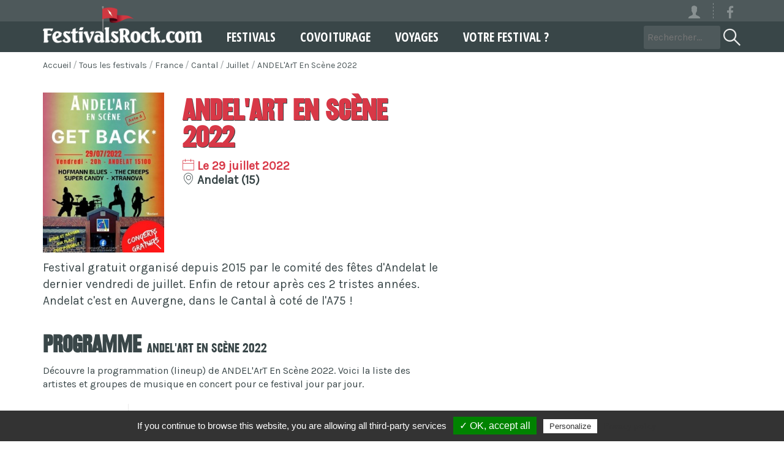

--- FILE ---
content_type: text/html; charset=UTF-8
request_url: https://www.festivalsrock.com/festival/andelart-en-scene-3976
body_size: 8265
content:
<!doctype html>
<html lang="fr-FR">

<head>
  <meta charset="utf-8">

  <title>
    Festival ANDEL&#039;ArT En Scène 2022 à Andelat (15) - Programme, concerts, billets - Le 29 juillet 2022
  </title>
  <meta name="description"
    content="Ne manquez pas ANDEL&#039;ArT En Scène 2022 à Andelat (15) ! Découvre l&#039;affiche, la prog, les vidéos (teaser, live, ...) et les infos réservation.">
  
  
      <link rel="canonical" href="https://www.festivalsrock.com/festival/andelart-en-scene-3976">
  
  <meta property="og:locale" content="fr_FR">
  <meta property="og:site_name" content="FestivalsRock.com">

  <meta property="og:title" content="Festival ANDEL&#039;ArT En Scène 2022 à Andelat (15) - Programme, concerts, billets - Le 29 juillet 2022">
  <meta property="og:type" content="article">
  <meta property="og:url" content="https://www.festivalsrock.com/festival/andelart-en-scene-3976">
  <meta property="og:image" content="https://www.festivalsrock.com/images/festival/3/9/7/6/medium.jpg?tt=1684098005">
        <meta property="og:image:width" content="315">
        <meta property="og:image:height" content="600">
    <meta property="og:description" content="Ne manquez pas ANDEL&#039;ArT En Scène 2022 à Andelat (15) ! Découvre l&#039;affiche, la prog, les vidéos (teaser, live, ...) et les infos réservation.">

      <meta property="article:section" content="Festival">
    
  <meta name="twitter:card" content="summary">
  <meta name="twitter:site" content="@FestsRockCom">
  <meta name="twitter:title" content="ANDEL&#039;ArT En Scène 2022">
  <meta name="twitter:description" content=" à Andelat (15) 29 juil. 2022">
  <meta name="twitter:image" content="https://www.festivalsrock.com/images/festival/3/9/7/6/medium.jpg?tt=1684098005">
      <script type="application/ld+json">
            {"@context":"https:\/\/schema.org","@type":"MusicEvent","location":{"@type":"MusicVenue","address":"Andelat"},"name":"ANDEL'ArT En Sc\u00e8ne - 2022","startDate":"2022-07-29","endDate":"2022-07-29","image":"\/images\/festival\/3\/9\/7\/6\/affiche.jpg?tt=1684098005","url":"https:\/\/www.festivalsrock.com\/festival\/andelart-en-scene-3976","performer":[{"@type":"MusicGroup","name":"HOFMANN BLUES"},{"@type":"MusicGroup","name":"THE CREEPS"},{"@type":"MusicGroup","name":"SUPER CANDY"},{"@type":"MusicGroup","name":"XTRANOVA"}]}
    </script>
  
      <script type="application/ld+json">
    {
      "@context": "https://schema.org",
      "@type": "BreadcrumbList",
      "itemListElement": [{
        "@type": "ListItem",
        "position": 1,
        "name": "Accueil",
        "item": "https://www.festivalsrock.com/"
      },
      
      {
        "@type": "ListItem",
        "position": 2,
        "name": "Tous les festivals",
        "item": "https://www.festivalsrock.com/festivals"
      }
            ,
            
      {
        "@type": "ListItem",
        "position": 3,
        "name": "France",
        "item": "https://www.festivalsrock.com/festivals/pays/france"
      }
            ,
            
      {
        "@type": "ListItem",
        "position": 4,
        "name": "Cantal",
        "item": "https://www.festivalsrock.com/festivals/departement/cantal-15"
      }
            ,
            
      {
        "@type": "ListItem",
        "position": 5,
        "name": "Juillet",
        "item": "https://www.festivalsrock.com/festivals/mois/juillet"
      }
            ,
            
      {
        "@type": "ListItem",
        "position": 6,
        "name": "ANDEL&#039;ArT En Scène 2022",
        "item": "https://www.festivalsrock.com/festival/andelart-en-scene-3976"
      }
                  ]
    }
    </script>
  
<script type="application/ld+json">
    {
      "@context": "https://schema.org",
      "@type": "Organization",
      "name": "FestivalsRock.com",
      "url": "https://www.festivalsrock.com",
      "logo": "https://www.festivalsrock.com/assets/img/logo-festivalsrock.png",
      "sameAs": [
        "https://www.facebook.com/FestivalsRockcom/"
      ]
    }
    </script>
<script type="application/ld+json">{"@context":"https://schema.org","@type":"WebSite","url":"https://www.festivalsrock.com","potentialAction":[{"@type":"SearchAction","target":"https://www.festivalsrock.com/festivals/recherche?q={search_term_string}","query-input":"required name=search_term_string"}]}</script>

<link rel="icon" type="image/ico" href="/assets/img/favicon.ico">
 

  <meta name="robots" content="index, follow">
  <meta name="googlebot" content="index, follow">


    
  <meta name="viewport" content="width=device-width, initial-scale=1">
  <meta http-equiv="X-UA-Compatible" content="IE=edge">
  <meta name="csrf-token" content="DR31ukUxwNqYt933KoxQSlJ9T78WaK99bH3vwTcu">
  <meta name="verification" content="01679049d846b9015e2f51eb313e01e0">
 

  <link rel="stylesheet" href="/assets/css/main.css?v=1557901175">
    

  
  
  


  <!-- HTML5 shim and Respond.js IE8 support of HTML5 elements and media queries -->
  <!--[if lt IE 9]>
    <script src="../bower_components/html5shiv/dist/html5shiv.js"></script>
    <script src="../bower_components/respond/dest/respond.min.js"></script>
    <![endif]-->

  <style>
    #map {
      width: 100%;
      height: 400px;
    }

    .modalTickets .modal-header {
      background: #d83847 !important;
      ;
      color: #fff !important;
    }

    .modalTickets .modal-content {
      border-color: #d83847 !important;
    }

    .modalTickets .label {
      color: #889091 !important;
      margin: 10px 0 0 !important;
    }

    .modalTickets img {
      display: inline-block !important;
      max-width: 100% !important;
      height: auto !important;
      margin: 10px 0 !important;
      width: auto !important;
    }

    .modalTickets .bt {
      margin: 10px 0 20px !important;
    }

    .modalTickets .head-box {
      padding: 8px 0 !important;
      margin: 0 !important;
      text-align: center !important;
      color: #fff !important;
      font-family: 'Karla', sans-serif !important;
      font-size: .8571428571428571em !important;
      font-weight: 700 !important;
      text-transform: uppercase !important;
      letter-spacing: 2px !important;
      line-height: 1.9em !important;
    }
  </style>
  
  <link rel="preconnect" href="https://fonts.gstatic.com/">
  <link rel="preconnect" href="https://fonts.gstatic.com/" crossorigin>
  <link href="https://fonts.googleapis.com/css2?family=Karla&display=swap" rel="stylesheet">
  <link href='https://fonts.googleapis.com/css?family=Open+Sans+Condensed:700' rel='stylesheet' type='text/css'>


  
  
  
  

          <script src="/assets/plugin/tarteaucitron/tarteaucitron.js?v=1557901174"></script>
    <script>
      tarteaucitron.init({
        "privacyUrl": "https://www.festivalsrock.com/mentions-legales",
        /* Privacy policy url */

        "hashtag": "#tarteaucitron",
        /* Open the panel with this hashtag */
        "cookieName": "tarteaucitron",
        /* Cookie name */

        "orientation": "bottom",
        /* Banner position (top - bottom) */
        "showAlertSmall": false,
        /* Show the small banner on bottom right */
        "cookieslist": true,
        /* Show the cookie list */

        "adblocker": false,
        /* Show a Warning if an adblocker is detected */
        "AcceptAllCta": true,
        /* Show the accept all button when highPrivacy on */
        "highPrivacy": false,
        /* Disable auto consent */
        "handleBrowserDNTRequest": false,
        /* If Do Not Track == 1, disallow all */

        "removeCredit": true,
        /* Remove credit link */
        "moreInfoLink": true,
        /* Show more info link */
        "useExternalCss": false,
        /* If false, the tarteaucitron.css file will be loaded */

        //"cookieDomain": ".my-multisite-domaine.fr", /* Shared cookie for multisite */

        "readmoreLink": "/cookiespolicy" /* Change the default readmore link */
      });
    </script>
    
  
  
  
  <script async src="https://pagead2.googlesyndication.com/pagead/js/adsbygoogle.js?client=ca-pub-3647902218085095"
     crossorigin="anonymous"></script>
<style>
.festival .progD h3 {
color: #394648;
}
.embedContainer {
padding-top:0;
margin: 10px 0 20px 0;
}
@media (max-width: 768px) {
.containerBreadcrumb {
display: none;
}
}
.breadcrumb {
  padding: 0;
  margin: 10px 0;
  list-style: none;
  border-radius: 0.25rem;
  display: flex;
color: #4e595b !important;
}

.breadcrumb-item + .breadcrumb-item::before {
  display: inline-block;
  padding: 0 3px;
  color: #4e595b;
opacity: 0.5;
  content: "/";
}
.breadcrumb a {
  color: #4e595b;
font-size: 14px;
}
.btnIcon span {
display: none;
}
@media (max-width: 525px) {
  .navbar-main.fixed .logo {
    margin-right: 45%;
  }
}
@media (max-width: 450px) {
  .navbar-main.fixed .logo {
    display: block;
  }
}
.footerResaMobile {
display: none;
}
@media (max-width: 768px) {
.footerResaMobile {
box-shadow: 0 -3px 5px rgba(0, 0, 0, 0.25);
width: 100%;
z-index: 99999999;
display: block;
position: fixed;
bottom: 0;
left: 0;
padding: 0;
width: 100%;
text-align: center;
    background-color: #d83847 !important;
}
.footerResaMobile .bt.ticket::before {
margin-right: 10px;
}
.footerResaMobile .bt, 
.footerResaMobile .bt:hover, 
.footerResaMobile .bt:focus, 
.footerResaMobile .bt:active, 
.footerResaMobile .bt:visited {
    background-color: #d83847 !important;
    color: #ffffff !important;
    text-decoration:  none !important;
box-shadow: none !important;
border: none !important;
padding: 20px !important;
font-size: 16px;
border-radius: 0 !important;
width: 100%;
}
}

.bt {
border-radius: 25px;
}
.bt-sm {
border-radius: 20px;
}
.bt:hover, .bt-sm:hover {
cursor: pointer;
}
.results .links a.bt-sm, .results .links a.bt-sm:focus, .results .links button.bt-sm, .results .links button.bt-sm:focus, .progpass a.bt-sm, .progpass a.bt-sm:focus {

padding: 10px 15px !important;
background: white !important;
color: #d83847 !important;
  box-shadow: 0 0.15rem 1.25rem rgba(0,0,0,0.15);
  border: none;
  font-weight: bold;
}
.progpass a.bt-sm, .progpass a.bt-sm:focus {
font-size: 16px;
text-transform: none;
}
.results .links a.bt-sm:hover {
color: white !important;
background: #d83847 !important;

}

.bt.ticket , .bt.bus {

  box-shadow: 0 0.15rem 1.25rem rgba(0,0,0,0.15);
  border: none;
}

.festival .progD p {
font-weight: 600;
text-transform: uppercase;
}

.festival .lieu {
font-size: 1.2em !important;
line-height: 1.2em !important;
  margin: 5px 0 8px 0;
font-weight: bold !important;
}


.results h1, .results.voyages h1 {
  letter-spacing: 0;
}
.results h1, .results h1 a, .tt-dataset-festivalsCov article span, .tt-dataset-festivalsSelectCov article span {
  color: #394648 !important;
}
.results h2, .results.voyages h2 {
  font-family: 'festbold';
  font-size: 1.8em;
  margin: 10px 0;
  font-weight: 700;
  line-height: 1em;
}
.results h3 , .results h4, .results.voyages h3, .results.voyages h4 {
  margin: 0;
  font-size: 1.2em;
  color: #394648;
  font-weight: 400;
}
 .results.voyages h3, .results.voyages h4 {
margin-bottom: 10px;
}
</style>
</head>

<body class="preload "
  >

  <div class="searchbar" id="searchbar">
  <div class="container">
    
    <div class="social">

      
      <a href="https://www.festivalsrock.com/auth/login"
        class="user hidden-xs btnIcon"
        title="Se connecter" rel="noopener noreferrer nofollow"><i
          class="icon-user"></i><span>Se connecter</span></a>
            <a href="https://www.facebook.com/FestivalsRockcom/" target="_blank" class="btnIcon" aria-label="Voir la page Facebook" rel="noopener noreferrer nofollow"><i class="icon-logo-facebook"></i><span>Page Facebook</span></a>
      
      
          </div>
  </div>

  <form method="get" action="https://www.festivalsrock.com/festivals/recherche" id="searchFrom" role="search">
    <div class="legend">
      Rechercher
      <i class="close icon-bold-close"></i>
    </div>
    <div class="content">
      <input name="q" type="text" placeholder="Rechercher un festival..." id="searchMainInput"
        class="searchTypeahead" value="">
      <i class="icon-bold-search" id="searchSubmit"></i>
    </div>
  </form>
</div>

<div class="navbar-main navbar-default" id="navbar">
  <div class="container" style="white-space: nowrap;">
    <a href="https://www.festivalsrock.com" class="logo">
      <img src="/assets/img/logo.png" alt="FestivalsRock.com" width="260" class="img-responsive logoNotFixed">
      <img src="/assets/img/logo-fixed.png" alt="FestivalsRock.com" width="220" height="24" class="img-responsive logoFixed">
    </a>
    <button class="navbar-toggle icon-bold-menu collapsed" type="button" data-toggle="collapse"
      data-target="#navbar-main" aria-label="Menu"></button>
    <div class="searchbarOpen">
      <a href="#" class="searchbarOpenLG" title="Rechercher un festival" style="display: block !important;" rel="noopener noreferrer nofollow"><i
          class="icon-bold-search"></i></a>
      <input type="text" placeholder="Rechercher..." value=""
        class="searchbarOpenInp visible-lg">
    </div>

    <div class="nav-share text-center">
              
        
        
          </div>
    <div class="navbar-collapse collapse" id="navbar-main">
      <ul class="nav navbar-nav">
        <li>
          <a href="https://www.festivalsrock.com/festivals">Festivals</a>
        </li>
                <li>
          <a href="https://www.festivalsrock.com/covoiturage">Covoiturage</a>
        </li>
        <li>
          <a href="https://www.festivalsrock.com/voyages">Voyages</a>
        </li>
        <li>
          <a
            href="https://www.festivalsrock.com/votre-festival">Votre festival ?</a>
        </li>
        
        
        
        
        
        
        <li class="visible-xs visible-sm">
          <a href="#" onclick="" class="searchbarOpen searchbarOpenXS"><i class="icon-bold-search"></i>
            Rechercher un
            festival</a>
        </li>
        <li class="visible-xs visible-sm nav-user">
                      <a href="https://www.festivalsrock.com/auth/login" class="searchbarOpenXS" rel="noopener noreferrer nofollow"><i class="icon-user"></i>
              Connexion / Inscription</a>
                  </li>
      </ul>

      
      
      
      
      
      
      
      
      
      
    </div>
  </div>
</div>
  <div class="container containerBreadcrumb">
    <nav aria-label="breadcrumb">
      <ol class="breadcrumb">
        <li class="breadcrumb-item"><a href="https://www.festivalsrock.com">Accueil</a></li>
                  <li class="breadcrumb-item" aria-current="page"><a href="https://www.festivalsrock.com/festivals"
              title="Tous les festivals">Tous les festivals</a>
          </li>
                  <li class="breadcrumb-item" aria-current="page"><a href="https://www.festivalsrock.com/festivals/pays/france"
              title="France">France</a>
          </li>
                  <li class="breadcrumb-item" aria-current="page"><a href="https://www.festivalsrock.com/festivals/departement/cantal-15"
              title="Cantal">Cantal</a>
          </li>
                  <li class="breadcrumb-item" aria-current="page"><a href="https://www.festivalsrock.com/festivals/mois/juillet"
              title="Juillet">Juillet</a>
          </li>
                  <li class="breadcrumb-item" aria-current="page"><a href="https://www.festivalsrock.com/festival/andelart-en-scene-3976"
              title="ANDEL&#039;ArT En Scène 2022">ANDEL&#039;ArT En Scène 2022</a>
          </li>
              </ol>
    </nav>
  </div>

    
<div class="container festival">
  <div class="row">
    <div class="col-lg-12">
      <div class="row">

        
        
        
        <div class="col-md-7">
          <div class="row">
            <div class="col-sm-4 hidden-xs">
              <figure>
                                <a href="/images/festival/3/9/7/6/affiche.jpg?tt=1684098005" data-lightbox="affiche" data-title="Affiche ANDEL&#039;ArT En Scène"
                  class="affiche">
                  <img src="/images/festival/3/9/7/6/medium.jpg?tt=1684098005" class="img-responsive col-xs-12 no-gt"
                    alt="Affiche ANDEL&#039;ArT En Scène 2022">
                                      <i class="icon-search"></i>
                                  </a>

                                                                </figure>

              
            </div>
            <div class="col-sm-8">
              <h1>
                ANDEL&#039;ArT En Scène 2022
                
              </h1>

              <h2 class="lieu">
                <span class="rouge"><i class="icon icon-date"></i> Le 29 juillet 2022</span><br><i
                  class="icon icon-place"></i> Andelat (15)
              </h2>


                                                                      </div>
            <div class="clearfix visible-xs"></div>

            <div class="col-sm-12">
                                                <div class="resume tp5">
                    Festival gratuit organisé depuis 2015 par le comité des fêtes d'Andelat le dernier vendredi de juillet. Enfin de retour après ces 2 tristes années.<br />
Andelat c'est en Auvergne, dans le Cantal à coté de l'A75 !
                  </div>
                              

            </div>
            <div class="clearfix"></div>

            <div class="col-sm-4 visible-xs">
              <figure>
                                <a href="/images/festival/3/9/7/6/affiche.jpg?tt=1684098005" data-lightbox="affiche" data-title="Affiche ANDEL&#039;ArT En Scène"
                  title="Affiche ANDEL&#039;ArT En Scène 2022" class="affiche">
                  <img src="/images/festival/3/9/7/6/medium.jpg?tt=1684098005" class="img-responsive col-xs-12 no-gt"
                    alt="Affiche ANDEL&#039;ArT En Scène 2022">
                                      <i class="icon-search"></i>
                                  </a>
                              </figure>

              <div class="social tp10 bt10">
                <div style="margin-bottom: 10px;" class="hidden-xs">Partager sur</div>
<a href="https://www.facebook.com/sharer/sharer.php?u=https://www.festivalsrock.com/festival/andelart-en-scene-3976"
  rel="noopener noreferrer nofollow" target="_blank" class="icon-logo-facebook" data-toggle="tooltip" data-placement="top"
  title="Partager sur Facebook !" aria-label="Partager sur Facebook !"></a>


<a href="https://pinterest.com/pin/create/button/?url=https://www.festivalsrock.com/festival/andelart-en-scene-3976&media=https://www.festivalsrock.com/images/festival/3/9/7/6/affiche.jpg?tt=1684098005&description=ANDEL%27ArT+En+Sc%C3%A8ne"
  rel="noopener noreferrer nofollow" target="_blank" class="icon-logo-pinterest" data-toggle="tooltip"
  data-placement="top" title="Partager l'affiche sur Pinterest !" aria-label="Partager l'affiche sur Pinterest !"></a>
<a href="mailto:?subject=ANDEL%27ArT+En+Sc%C3%A8ne&body=https://www.festivalsrock.com/festival/andelart-en-scene-3976" rel="noopener noreferrer nofollow"
  class="icon-mail" data-toggle="tooltip" data-placement="top" title="Transmettre par mail !" aria-label="Transmettre par mail !"></a>


              </div>
            </div>
            <div class="col-md-12">
                                              <div class="prog">
                  <h2 class="jlh2 tp30 bt10">Programme <span style="font-size: 20px;font-weight: 100;">ANDEL'ArT En Scène 2022</span></h2>
                  <p>Découvre la programmation (lineup) de ANDEL&#039;ArT En Scène 2022. Voici la
                    liste des artistes et groupes de musique en concert pour ce festival jour par jour.</p>
                  <div class="text">
                                          <div class="progD">
                                                                              <div class="progDay bg-white">
                              <h3 class="h4 text-right tp0 bt0">
                                                                <span class="dayT">Vendredi</span><br><span
                                  class="dayN tp0 bt0 rouge">29</span><br><span
                                  class="month">Juillet 2022</span>
                              </h3>
                              <p>
                                                                  HOFMANN BLUES&nbsp;<span class="rouge"> &bullet; </span>&nbsp;THE CREEPS&nbsp;<span class="rouge"> &bullet; </span>&nbsp;SUPER CANDY&nbsp;<span class="rouge"> &bullet; </span>&nbsp;XTRANOVA
                                                              </p>
                              
                              <div class="clearfix"></div>
                            </div>
                            <div class="clearfix"></div>
                                                                        </div>
                    
                  </div>
                </div>

                <div class="tp20">

                                                                                                              
            </div>


                      </div>


          
          

          



          <div class="col-md-12">

            
                                        <h2 class="jlh2 tp30 bt10">Infos pratiques <span style="font-size: 20px;font-weight: 100;">ANDEL'ArT En Scène 2022</span></h2>

                              <div class="icones">
                  <div class="row">
      <div class="col-sm-6">
      <i class="icon-free"></i>Festival gratuit
    </div>
          <div class="col-sm-6">
      <i class="icon-outside"></i>En extérieur
    </div>
              <div class="col-sm-6">
      <a href="https://www.facebook.com/Comit%C3%A9-des-f%C3%AAtes-dAndelat-235207093346426" class="" target="_blank"
        rel="noopener noreferrer nofollow"><i class="icon-logo-facebook"></i>Page Facebook</a>
    </div>
    
    </div>
                </div>
                                                                                                          </div>

          
          

          <div itemscope itemtype="https://schema.org/Question">
            <div class="col-md-12" itemprop="mainEntity">
              <h2 class="jlh3 tp30 bt10" itemprop="name">Quand aura lieu le prochain ANDEL'ArT En Scène 2022 ? Les dates</h2>

              <div itemscope itemprop="acceptedAnswer" itemtype="https://schema.org/Answer">
                <p itemprop="text">
                  La date de l'<strong>édition 2022</strong> du festival ANDEL&#039;ArT En Scène
                  est
                  connue ! Le festival a lieu <strong>le 29 juillet 2022</strong>.
                </p>
              </div>
            </div>
          </div>


          



          

        </div>
      </div>
      <div class="col-md-5">


                                            
          
        

        
        
        
        

        
        <div class="img-center bg-gris1 pd201">
      

      <a  rel="noopener noreferrer nofollow"  href="https://www.awin1.com/cread.php?s=2591309&v=7939&q=384138&r=297935"  target="_blank" >
        <img src="https://www.awin1.com/cshow.php?s=2591309&v=7939&q=384138&r=297935" class="img-responsive" alt="SEETICKETS">
      </a>

                </div>
          
      </div>
    </div>
  </div>
</div>
</div>
  <div class="bg-gris2">
    <div class="container">
      <div class="row">
        <div class="col-lg-12">
          <h2 class="h4 text-center">ANDEL'ArT En Scène 2022 - Découvre d'autres festivals de musique</h2>
        </div>
      </div>
    </div>
  </div>

  <div class="bg-gris">
    <div class="container">
      <div class="row">
        <div class="col-lg-12">

          <div class="tp20">
            

            <p>Découvre d'autres festivals à proximité ou pendant la même période que ANDEL'ArT En Scène 2022 et retrouve toutes les informations utiles et pratiques, les affiches avec le programme (line-up) des artistes et groupes de musique jour par jour. Retrouve aussi les liens pour réserver vos pass, les vidéos/teasers, les jeux concours pour gagner des places, les annonces de covoiturage libre et gratuit !
Trouve ton festival idéal avec nous !</p>
            <br />

                                        <a href="https://www.festivalsrock.com/festivals/mois/juillet" class="bt-link">Festival juillet 2026</a>
                                          &nbsp; &nbsp;
                            <a href="https://www.festivalsrock.com/festivals/departement/cantal-15" class="bt-link">Festival Cantal 2026</a>
                                          &nbsp; &nbsp;
                            <a href="https://www.festivalsrock.com/festivals/region/auvergne" class="bt-link">Festival Auvergne 2026</a>
                                          &nbsp; &nbsp;
                            <a href="https://www.festivalsrock.com/festivals/pays/france" class="bt-link">Festival France 2026</a>
                      </div>
        </div>

        <div class="clearfix bt20"></div>
      </div>
    </div>
  </div>






  
  
  <div class="citation">
  <div class="container">
        <div class="big">&laquo;&nbsp;Au départ, le peintre a une toile. L’écrivain a une feuille de papier. Le musicien, lui, a le silence.&nbsp;&raquo;</div>
    <div class="author">Keith Richards</div>
  </div>
</div>

<footer>
  <div class="col-md-8">
    <div class="row">
      <div class="col-md-6">
        
        <h2>Festivals 2026 en France et en Europe</h2>
        <p>FestivalsRock.com est un agenda des festivaux, euh ... <a href="https://www.festivalsrock.com/festivals">festivals 2026</a> de musique actuelle en France et en Europe. <strong>Festival 2026 liste</strong>. Trouve un festival en quelques clics et découvre les affiches, la programmation des concerts, les infos pratiques, la billetterie pour acheter une place de concert, les vidéos (teaser, aftermovie, ...), etc. Tu peux aussi <a href="https://www.festivalsrock.com/concours">gagner des places de festivals en 2026</a> en participant aux jeux-concours. Profite de notre plateforme de <a href="https://www.festivalsrock.com/covoiturage">covoiturage libre et gratuit</a> pour te rendre à tous les festivals, concerts et autres grands événements de  2026. Tu as la possibilité de <a href="https://www.festivalsrock.com/voyages">partir en bus vers les festivals</a> dans une ambiance conviviale et festive.</p>

          
      </div>
      <div class="col-md-6">
        <h3>Suivez-nous !</h3>
        <h3 class="suivez">
          <a href="https://www.facebook.com/FestivalsRockcom/" target="_blank" class="btnIcon"
            rel="noopener noreferrer nofollow" aria-label="Voir la page Facebook"><i class="icon-logo-facebook"></i><span>Page Facebook</span></a>
          
          
          
          
          
        </h3>
        <h3>Festivaliers, Organisateurs</h3>
        <p>
          
          <a href="https://www.festivalsrock.com/votre-festival">Référencer un festival</a> -
          <a href="https://www.festivalsrock.com/contact?o=pub" rel="noopener noreferrer nofollow">Publicité</a> -
          <a href="https://www.festivalsrock.com/contact" rel="noopener noreferrer nofollow">Contactez-nous</a>
        </p>


      </div>
    </div>
  </div>
  <div class="col-md-4 col-sm-12 fbBox">
    <h3>Newsletter</h3>
    <p>Recevez des nouvelles des festivals en France et en Europe</p>
    <div class="row bt10">
      <form method="POST" action="https://www.festivalsrock.com/nl-subscribe" accept-charset="UTF-8" class="form-nl"><input name="_token" type="hidden" value="DR31ukUxwNqYt933KoxQSlJ9T78WaK99bH3vwTcu">
<div class="col-xs-12">
    <div class="nlMerci alert alert-success alert-dismissible hidden">
        <button type="button" class="close" data-dismiss="alert" aria-label="Close">
            <span aria-hidden="true">&times;</span>
        </button>
        Merci, tu es bien inscrit à la newsletter !
    </div>
    <div class="nlError alert alert-danger alert-dismissible hidden">
        <button type="button" class="close" data-dismiss="alert" aria-label="Close">
            <span aria-hidden="true">&times;</span>
        </button>
        Un problème est survenu au moment de l'inscription : <a href="https://www.festivalsrock.com/contact" class="rouge">contacte-nous</a>
    </div>
</div>
<div class="col-xs-8 col-sm-6 no-gt-right">
    <div class="inputIcon">
        <i class="icon icon-mail"></i>
        <input id="nlEmail" required="" class="form-control" placeholder="Votre email" name="nlEmail" type="email">
    </div>
</div>
<div class="col-xs-4 col-sm-6">
    <input class="bt bt-rouge hidden-xs" type="submit" value="S&#039;inscrire !">
    <input class="bt bt-rouge visible-xs" type="submit" value="OK">
</div>
</form>    </div>
    <div class="clearfix"></div>

    
  </div>
  <div class="col-sm-12 text-center tp10 copyright">
    <a href="https://www.festivalsrock.com/mentions-legales" rel="noopener noreferrer nofollow">Mentions légales</a> -
    <a href="https://www.festivalsrock.com/contact" rel="noopener noreferrer nofollow">Contact</a> -
    FestivalsRock.com &copy; 2004 - 2026 - <a href="https://www.infomaniak.com/goto/fr/home?utm_term=639feacc8b0f1"
      rel="noopener noreferrer nofollow">Hébergé avec amour et respect de la
      planète et des humains par <strong>Infomaniak</strong></a>
  </div>
  <div class="clearfix"></div>
</footer>

  <!-- Modals -->
<div class="modal fade" id="modalTickets" tabindex="-1" role="dialog" aria-labelledby="modalResaLabel" aria-hidden="true">
    <div class="modal-dialog">
        <div class="modal-content">                            
            <span id="modalResaLabel" class="hidden">Acheter une place pour un festival</span>
        </div>
        <!-- /.modal-content -->
    </div>
    <!-- /.modal-dialog -->
</div>
<!-- /.modal -->  <!-- Modals -->
<div class="modal fade" id="modalCovoiturage" tabindex="-1" role="dialog" aria-labelledby="modalCovoiturageLabel" aria-hidden="true">
    <div class="modal-dialog">
        <div class="modal-content">
            <span id="modalCovoiturageLabel" class="hidden">Proposer un covoiturage</span>
        </div>
        <!-- /.modal-content -->
    </div>
    <!-- /.modal-dialog -->
</div>
<!-- /.modal -->  <!-- Modals -->
<div class="modal fade" id="modalConcours" tabindex="-1" role="dialog" aria-labelledby="modalConcoursLabel" aria-hidden="true">
    <div class="modal-dialog">
        <div class="modal-content">
            <span id="modalConcoursLabel" class="hidden">Concours festival</span>
              <div class="modal-header">
    <i class="close icon-bold-close" data-dismiss="modal" aria-hidden="true"></i>
    <h2 class="head-box gift"> Jeu Concours</h2>
  </div>
  <div class="modal-body">
    <div class="form-concours">
      <div class="col-sm-10 col-sm-offset-1 text-center">
        <em>Aucun concours pour le moment</em>
      </div>
    </div>

    <div class="clearfix"></div>

  </div>
        </div>
        <!-- /.modal-content -->
    </div>
    <!-- /.modal-dialog -->
</div>
<!-- /.modal -->
  <script src="/assets/js/jquery.min.js"></script>
  
  <script src="https://code.jquery.com/ui/1.11.4/jquery-ui.min.js"></script>

            <script defer 
        src="https://maps.googleapis.com/maps/api/js?key=AIzaSyBnQVJ4WwrmZtCQbsmV5jptqXNYcPLCABs&libraries=places&callback=initMap&region=EU" >
      </script>
        

  <script src="/assets/js/scripts.js?v=1557901174"></script>
  <script src="/assets/js/main.js?v=1557901174"></script>
      <script>
    $.ajaxSetup({
      headers: {
        'X-CSRF-TOKEN': $('meta[name="csrf-token"]').attr('content')
      }
    });
  </script>
      <!-- Google tag (gtag.js) -->
    
    
  
      <script>
      tarteaucitron.user.gtagUa = 'G-43700LBLNQ';
      // tarteaucitron.user.gtagCrossdomain = ['example.com', 'example2.com'];
      tarteaucitron.user.gtagMore = function() {
        /* add here your optionnal gtag() */ };
      (tarteaucitron.job = tarteaucitron.job || []).push('gtag');

      tarteaucitron.user.adsensecapub = 'ca-pub-3647902218085095';
      (tarteaucitron.job = tarteaucitron.job || []).push('adsenseauto');
    </script>
    <script>
    $(document).ready(function() {
      // Vérifier si l'utilisateur utilise un appareil mobile
      if (/Mobi/i.test(navigator.userAgent)) {
        // Si oui, supprimer l'attribut "target" de tous les liens d'affiliation
        $('a[href^="http"]').removeAttr('target');
      } else {
        // Si non, ajouter l'attribut "target" à tous les liens d'affiliation
        // $('a[href^="http"]').attr('target', '_blank');
      }
    });
  </script>
  <script></script>
</body>

</html>


--- FILE ---
content_type: text/html; charset=utf-8
request_url: https://www.google.com/recaptcha/api2/aframe
body_size: 268
content:
<!DOCTYPE HTML><html><head><meta http-equiv="content-type" content="text/html; charset=UTF-8"></head><body><script nonce="TPnpqWXwjesD0PI-TtmTRw">/** Anti-fraud and anti-abuse applications only. See google.com/recaptcha */ try{var clients={'sodar':'https://pagead2.googlesyndication.com/pagead/sodar?'};window.addEventListener("message",function(a){try{if(a.source===window.parent){var b=JSON.parse(a.data);var c=clients[b['id']];if(c){var d=document.createElement('img');d.src=c+b['params']+'&rc='+(localStorage.getItem("rc::a")?sessionStorage.getItem("rc::b"):"");window.document.body.appendChild(d);sessionStorage.setItem("rc::e",parseInt(sessionStorage.getItem("rc::e")||0)+1);localStorage.setItem("rc::h",'1769952674244');}}}catch(b){}});window.parent.postMessage("_grecaptcha_ready", "*");}catch(b){}</script></body></html>